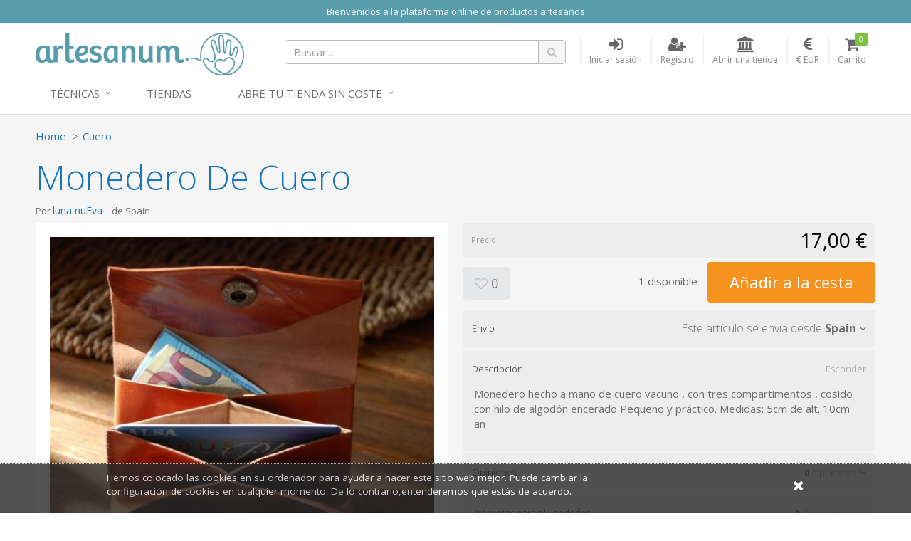

--- FILE ---
content_type: text/html; charset=utf-8
request_url: https://www.artesanum.com/product/2029352/monedero-de-cuero
body_size: 8241
content:
<!DOCTYPE html>
<!---->

<html lang="en">
<!--[if gte IE 9]>
  <script type="text/javascript">
      Cufon.set('engine', 'canvas');
  </script>
<![endif]-->
<!--[if lt IE 9]><script src="/content/js/vendor/html5shiv.min.js"></script><![endif]-->
<head>
  <meta charset="utf-8" />
  <meta http-equiv="X-UA-Compatible" content="IE=edge" />
  <meta http-equiv="Content-Type" content="text/html; charset=utf-8" />
  <meta name="viewport" content="width=device-width, initial-scale=1" />
  <title>Monedero De Cuero - Artesanum</title>
  <meta name="title" content="Monedero De Cuero" />
  <meta name="description" content="Seller: luna nuEva, Category: Cuero, Price: 17,00 €, Title: Monedero De Cuero" />
  <meta name="author" content="Artesanum" />
  <meta name="Copyright" content="Copyright Marketplaces Inc. Limited 2012-2026. All Rights Reserved.">
  <meta property="fb:app_id" content="2760293004289833" />
  
  <!--Total Qty: 1-->
  <meta name="robots" content="index, follow" />
  <meta name="robots" content="noydir,noodp" />
  <meta name="keywords" content="craft marketplace, crafts,online shop, artesanía, hecho  mano, handmade, store, compra, venta, materiales, proyectos, crafts, DIY, manualidades,lana, telas, cintas, hilos, algodon," />
  <meta property="og:title" content="Vendiendo en Artesanum - Monedero De Cuero - 17,00 €" />
  <meta property="og:url" content="https://www.artesanum.com/product/2029352/monedero-de-cuero" />
  <meta property="og:image" itemprop="image" content="https://www.artesanum.com/content/upi/0/14380/4/3476cb3f2bf0dae6.jpg" />
  <meta property="og:image:secure_url" itemprop="image" content="https://www.artesanum.com/content/upi/0/14380/4/3476cb3f2bf0dae6.jpg" />
  <meta property="og:image:type" content="image/jpeg" />
  <meta property="og:image:alt" itemprop="image" content="Monedero De Cuero" />
  <meta property="og:description" content="Seller: luna nuEva, Category: Cuero, Price: 17,00 €, Title: Monedero De Cuero" />
  <meta property="og:type" content="product" />
  <link rel="canonical" href="https://www.artesanum.com/product/2029352/monedero-de-cuero" />
  <script type="text/javascript">var switchTo5x = true;</script>
<script type="text/javascript" src="https://ws.sharethis.com/button/buttons.js"></script>
<script type="text/javascript">stLight.options({ publisher: "5607815d-d5c8-47ec-8a5e-014d6adfd6ce", doNotHash: true, doNotCopy: false, hashAddressBar: false });</script>

    <link href="/Content/js/vendor/videojs/video-js.css" rel="stylesheet" />
    <script src="/Content/js/vendor/videojs/videojs-ie8.min.js"></script>


  
    <!-- Google tag (gtag.js) -->
  <script async src="https://www.googletagmanager.com/gtag/js?id=UA-127032453-1"></script>
  <script>
  window.dataLayer = window.dataLayer || [];
  function gtag(){dataLayer.push(arguments);}
  gtag('js', new Date());
  gtag('config', 'UA-127032453-1');

  
  </script>
  <!--End of Google tag (gtag.js)-->


  
  <link rel="apple-touch-icon-precomposed" sizes="144x144" href="https://www.artesanum.com/img/apple-touch-icon-144.png" />
  <link rel="shortcut icon" href="https://www.artesanum.com/img/favicon.png" type="image/x-icon" />

  
  <link rel="preload" href="/Content/fonts/font-awesome/fonts/fontawesome-webfont.woff2" as="font" type="font/woff2" />
  <link rel="stylesheet" href="/Content/fonts/font-awesome/css/font-awesome.min.css" type="text/css" />
  <link href="//fonts.googleapis.com/css?family=Open+Sans:400,300,600,700" rel="stylesheet" type="text/css" />

  
  <link href="/bundle/jquery-plugins-styles?v=y3XC9x0CLVKBKpgFqXhhHxofl-lwZyRfPM39h8J8pyc1" rel="stylesheet" type="text/css" />

  
    <link href="https://www.artesanum.com/content/css/site.min.css?v=3d7ae190f0c07cb6e5090fa1506e8b70" rel="stylesheet" type="text/css" />

  
  

  
  <link href="https://www.artesanum.com/style/overrides.css?v=85924013754" rel="stylesheet" type="text/css" />

  <meta property="og:site_name" content="Artesanum" />

  

  

  <!-- HTML5 shim and Respond.js for IE8 support of HTML5 elements and media queries -->
  <!-- WARNING: Respond.js doesn't work if you view the page via file:// -->
  <!--[if lt IE 9]>
    <script src="https://oss.maxcdn.com/html5shiv/3.7.2/html5shiv.min.js"></script>
    <script src="https://oss.maxcdn.com/respond/1.4.2/respond.min.js"></script>
  <![endif]-->
  <!-- Powered by MarketplacesInc - https://marketplacesinc.com/ -->
  <!-- Copyright (c) 2012-2026 -->
</head>
<body class="">
  
  
  <div class="wrapper">
    
      <div class="mi-banner container pa0">
      <div class="mi-banner-item">
        <div class="col-xs-12 mi-banner-content" style="background-color: #599dad; color:#FFFFFF">
          <p style="text-align: center;">
            <span style="color: #FFFFFF;">
              Bienvenidos a la plataforma online de productos artesanos
            </span>
          </p>
        </div>
      </div>
  </div>

    <div class="standard-nav max-width header">
  <div class="container">
    <div class="header-area clearfix"> 
      <div class="logo-section">
        <a href="/" title="El mercado artesano m&#225;s grande del mundo hisp&#225;nico" class="logo">
          <img src="/img/logo.png" alt="El mercado artesano m&#225;s grande del mundo hisp&#225;nico" class="hidden-sm hidden-xs">
          <img src="/img/logo-m.png" alt="El mercado artesano m&#225;s grande del mundo hisp&#225;nico" class="visible-sm visible-xs">
        </a>
      </div>
      <div class="header-right">
        <!-- Brand and toggle get grouped for better mobile display -->
        <div class="navbar-header">
          <button type="button" class="navbar-toggle collapsed" data-toggle="collapse" data-target=".navbar-responsive-collapse">
            <span class="sr-only">Toggle navigation</span>
            <span class="fa fa-bars"></span>
          </button>
        </div>
        <ul class="account-nav">
          <li class="search">
            <a href="#" class="nav-link" title="Buscar...">
              <span class="fa fa-search"></span>
            </a>
          </li>
          <li class="search-nav mq-toggle collapsed" data-toggle="collapse" data-target=".mq-responsive-collapse">
            <a href="#" class="nav-link" title="Search" onclick="$('.navbar-collapse').removeClass('in')">
              <span class="fa fa-search"></span>
              <span class="text-link">Search</span>
            </a>
          </li>
            <li class="sign-in-nav">
              <a href="/login" class="nav-link" title="Iniciar sesi&#243;n">
                <span class="fa fa-sign-in"></span>
                <span class="text-link">Iniciar sesi&#243;n</span>
              </a>
            </li>
            <li class="register-nav">
              <a href="/register" class="nav-link" title="Registro">
                <span class="fa fa-user-plus"></span>
                <span class="text-link">Registro</span>
              </a>
            </li>
            <li class="store-nav">
                <a href="/createstore" class="nav-link" title="Abrir una tienda">
                <span class="fa fa-institution"></span>
                <span class="text-link">Abrir una tienda</span>
              </a>
            </li>
            <li class="currency dropdown active">
    <a href="#" class="nav-link dropdown-toggle" data-toggle="dropdown" aria-expanded="true" title="Moneda de visualizaci&#243;n">
      <span class="fa fa-eur"></span>
      <span class="text-link">€ EUR</span>
    </a>
    <ul class="dropdown-menu styled-dropdown" role="menu">
        <li role="presentation"><a role="menuitem" tabindex="-1" href="/changecurrency/2" rel="nofollow">American Dollar</a></li>
        <li role="presentation"><a role="menuitem" tabindex="-1" href="/changecurrency/3" rel="nofollow">Australian Dollar</a></li>
        <li role="presentation"><a role="menuitem" tabindex="-1" href="/changecurrency/1" rel="nofollow">British Pound</a></li>
        <li role="presentation"><a role="menuitem" tabindex="-1" href="/changecurrency/6" rel="nofollow">Canadian Dollar</a></li>
        <li role="presentation"><a role="menuitem" tabindex="-1" href="/changecurrency/7" rel="nofollow">Danish Krone</a></li>
        <li role="presentation"><a role="menuitem" tabindex="-1" href="/changecurrency/4" rel="nofollow">Euro</a></li>
        <li role="presentation"><a role="menuitem" tabindex="-1" href="/changecurrency/8" rel="nofollow">Hong Kong Dollar</a></li>
        <li role="presentation"><a role="menuitem" tabindex="-1" href="/changecurrency/16" rel="nofollow">Jamaican Dollar</a></li>
        <li role="presentation"><a role="menuitem" tabindex="-1" href="/changecurrency/9" rel="nofollow">Japanese Yen</a></li>
        <li role="presentation"><a role="menuitem" tabindex="-1" href="/changecurrency/13" rel="nofollow">New Zealand Dollar</a></li>
        <li role="presentation"><a role="menuitem" tabindex="-1" href="/changecurrency/15" rel="nofollow">Norwegian Krona</a></li>
        <li role="presentation"><a role="menuitem" tabindex="-1" href="/changecurrency/14" rel="nofollow">Russian Ruble</a></li>
        <li role="presentation"><a role="menuitem" tabindex="-1" href="/changecurrency/10" rel="nofollow">Singapore Dollar</a></li>
        <li role="presentation"><a role="menuitem" tabindex="-1" href="/changecurrency/12" rel="nofollow">South African Rand</a></li>
        <li role="presentation"><a role="menuitem" tabindex="-1" href="/changecurrency/11" rel="nofollow">Swedish Krona</a></li>
        <li role="presentation"><a role="menuitem" tabindex="-1" href="/changecurrency/5" rel="nofollow">Swiss Franc</a></li>
    </ul>
  </li>
<input id="CurrentCurrencySymbol" name="CurrentCurrencySymbol" type="hidden" value="€" />
          <li class="cart">
            <a href="/basket" class="nav-link" title="Carrito">
              <i class="fa fa-shopping-cart"></i>
              <span class="text-link">Carrito</span>
              <span class="count items-qty">0</span>
            </a>
          </li>
        </ul>

        <form action="/search" id="searchForm" method="get">
          <div class="header-search-form">
            <div class="input-group search-form">
              <input type="text" id="q" name="q" class="form-control" placeholder="Buscar...">
              <span class="input-group-btn">
                <button class="btn btn-search" type="submit"><span class="fa fa-search"></span></button>
              </span>
            </div>
          </div>
        </form>
      </div>
    </div><!-- header-area -->
  </div>
  <div class="mobile-search collapse mq-responsive-collapse">
    <form action="/search" id="mobileSearch" method="get">
      <span class="fa fa-search"></span>
      <input type="text" id="mq" name="q" class="mq-input" placeholder="Buscar...">
      <button class="fa fa-times-circle" type="reset"></button>
    </form>
    <hr>
  </div>
  <div class="collapse navbar-collapse mega-menu navbar-responsive-collapse"> 
  <div class="container">
    <ul class="nav navbar-nav"> 
      <!-- Categories -->
      <li class="dropdown">
        <a href="javascript:void(0);" class="dropdown-toggle" data-toggle="dropdown">
         Técnicas
        </a>
        <ul class="dropdown-menu">
          <!-- This tag below will automatically create an alphabetical list of all top level categories, you can delete this and replace with a manual list if you like -->
              <li><a href="/browse/bebs-peques-mascotas" title="Beb&#233;s, Peques y Mascotas">Beb&#233;s, Peques y Mascotas</a></li>
    <li><a href="/browse/cosmetica" title="Cosmetica">Cosmetica</a></li>
    <li><a href="/browse/cuero" title="Cuero">Cuero</a></li>
    <li><a href="/browse/decoracin-y-hogar" title="Decoraci&#243;n y Hogar">Decoraci&#243;n y Hogar</a></li>
    <li><a href="/browse/encaje-bolillos" title="Encaje bolillos">Encaje bolillos</a></li>
    <li><a href="/browse/estampacion" title="Estampacion">Estampacion</a></li>
    <li><a href="/browse/fiestas-celebraciones" title="Fiestas y Celebraciones">Fiestas y Celebraciones</a></li>
    <li><a href="/browse/ganchillo" title="Ganchillo">Ganchillo</a></li>
    <li><a href="/browse/joyera-y-bisutera" title="Joyer&#237;a y bisuter&#237;a">Joyer&#237;a y bisuter&#237;a</a></li>
    <li><a href="/browse/labores-de-papel" title="Labores de Papel">Labores de Papel</a></li>
    <li><a href="/browse/labores-textiles" title="Labores Textiles">Labores Textiles</a></li>
    <li><a href="/browse/macrame" title="Macrame">Macrame</a></li>
    <li><a href="/browse/material-para-crafts" title="Material para Crafts">Material para Crafts</a></li>
    <li><a href="/browse/moda-accesorios" title="Moda y Accesorios">Moda y Accesorios</a></li>
    <li><a href="/browse/otras-artesanias" title="Otras Artesanias">Otras Artesanias</a></li>
    <li><a href="/browse/patchwork" title="Patchwork">Patchwork</a></li>
    <li><a href="/browse/patronaje-y-corte-confeccin" title="Patronaje y Corte-Confecci&#243;n">Patronaje y Corte-Confecci&#243;n</a></li>
    <li><a href="/browse/pintura-textil" title="Pintura Textil">Pintura Textil</a></li>
    <li><a href="/browse/punto-de-cruz" title="Punto de Cruz">Punto de Cruz</a></li>
    <li><a href="/browse/serigrafia" title="Serigrafia">Serigrafia</a></li>
    <li><a href="/browse/tejidos" title="Tejidos">Tejidos</a></li>
    <li><a href="/browse/tricot" title="Tricot">Tricot</a></li>
    <li><a href="/browse/wrapping-origami-fukushiki" title="Wrapping, origami, fukushiki">Wrapping, origami, fukushiki</a></li>

        </ul>
      </li>
      <!-- End Categories -->
      
      <!-- Tiendas -->      
        <li class="col-sm-20">
            <a href="https://www.artesanum.com/store-directory" title="Tiendas">Tiendas</a>
        </li>
      <!-- End Tiendas -->


       <!-- Abre tu tienda -->  
        <li class="dropdown">
            <a href="javascript:void(0);" class="dropdown-toggle" data-toggle="dropdown">
            Abre tu tienda sin coste
            </a>
            <ul class="dropdown-menu">
            <li><a href="/createstore">ABRE TU TIENDA</a></li>
            <li><a href="/page/ayuda">CÓMO ABRIR UNA TIENDA</a></li>
            <li><a href="/page/hacer-fotos-que-vendan">CÓMO HACER FOTOS QUE VENDAN</a></li>
            </ul>
     
    
    </ul>
  </div>
</div><!--/.navbar-->
</div>
    


<input id="Id" name="Id" type="hidden" value="2029352" />
<main class="main-body-content max-width">
  
<div class="modal"></div>
<div class="product-page-content" itemscope itemtype="http://data-vocabulary.org/Product">
  <div class="container">
    <div class="share-this">
      <p>
        <span class='st_sharethis' displaytext=''></span>
        <span class='st_pinterest' displaytext=''></span>
        <span class='st_twitter' displaytext=''></span>
        <span class='st_facebook' displaytext=''></span>
        <span class='st__hcount' displaytext=''></span>
      </p>
    </div>
    <ul class="breadcrumb">
      <li><a href="/">Home</a></li>
      <li><a href="/browse/cuero">Cuero</a></li>
    </ul>
    <h1 itemprop="name">Monedero De Cuero</h1>
    <div class="row">
      <div class="col-sm-6">
        <h2 class="clearfix"><span>Por <a href="/store/luna-nueva">luna nuEva</a></span> <span>de Spain</span> <span></span></h2>
      </div>
    </div><!-- //row -->

    <div class="row">
      <div class="col-sm-6">
        <div class="photo-gallery">
          <div class="large-frame">
            <a href="#" class="fancybox-launch">
              <img src="/content/upi/0/14380/4/3476cb3f2bf0dae6.jpg?w=560" alt="Monedero De Cuero" itemprop="image" />
            </a>
          </div>
          <div class="small-gallery">
            <ul class="clearfix">
              <li>
                <a class="fancybox" rel="gallery1" href="/content/upi/0/14380/4/3476cb3f2bf0dae6.jpg" data-val="/content/upi/0/14380/4/3476cb3f2bf0dae6.jpg?w=560">
                  <img src="/content/upi/0/14380/4/3476cb3f2bf0dae6.jpg?w=100&amp;h=100&amp;mode=canvas" alt="Monedero De Cuero" />
                </a>
              </li>
              <li>
                <a class="fancybox" rel="gallery1" href="/content/upi/0/14380/4/da9dae12c54e6346.jpg" data-val="/content/upi/0/14380/4/da9dae12c54e6346.jpg?w=560">
                  <img src="/content/upi/0/14380/4/da9dae12c54e6346.jpg?w=100&amp;h=100&amp;mode=canvas" alt="Monedero De Cuero" />
                </a>
              </li>
            </ul>
          </div>
        </div>
        <div id="mi_related_items"></div>
        <div id="mi_seller_items"></div>
      </div>
      <div class="col-sm-6">
        <div class="price-strip clearfix strip">
          <span class="label-text">Precio</span>
          <span class="price-text">
            <input type="hidden" id="Price" value="17.00" />
            <span itemprop="price" class="price">17,00 €</span>
            <meta itemprop="priceCurrency" content="EUR" />
          </span>
        </div>

        <input type="hidden" id="VariantId" name="VariantId" value="2070891" />
        <input id="HasVariants" name="HasVariants" type="hidden" value="False" />

        <div class="clearfix feed-strip">
          <div class="feed-btns">
            <a href="#" class="btn btn-lg btn-grey fav-item" title="Agregar a favoritos"
               data-toggle="tooltip" data-placement="bottom" data-fav="" data-val="2029352"><span class="fa fa-heart-o"></span>&nbsp;0</a>
            </div>
            <div class="add-to-basket">
                <span class="stock-level"></span>
                      <a href="#" class="btn btn-xlg btn-buy btn-orange" data-loading-text="A&#241;adiendo ...">A&#241;adir a la cesta</a>
            </div>
          </div>

          <div class="mi-panel-group panel-group" id="accordion" role="tablist" aria-multiselectable="true">

            <div class="panel">
              <div class="panel-heading" role="tab">
                <h4 class="panel-title">
                  <a title="" class="collapsed" data-toggle="collapse" data-parent="#accordion" href="#collapse1" aria-expanded="true">
                    <span class="label-text">Env&#237;o</span>
                    <span class="pull-right">
                      <span class="hide-text">Esconder</span>
                      <span>Este art&#237;culo se env&#237;a desde </span>
                      <strong>Spain</strong>
                      <span class="fa fa-angle-down"></span>
                    </span>
                  </a>
                </h4>
              </div>
              <div id="collapse1" class="panel-collapse collapse" role="tabpanel">
                <div class="panel-body">
                    <table class="table mt10">
                      <thead>
                      <tr>
                        <th>Destino del env&#237;o</th>
                        <th>Art&#237;culo &#250;nico</th>
                        <th>Art&#237;culos adicionales</th>
                      </tr>
                      </thead>
                      <tbody>
                        <tr>
                          <th>Spain</th>
                          <td>4,95 €</td>
                          <td>+ 0,50 €</td>
                        </tr>
                      </tbody>
                    </table>
                    <hr />
  <div class="mt20">
    <p><strong>informaci&#243;n de entrega</strong></p>
      <p>El plazo de entrega estimado es (lunes a viernes) hasta que el vendedor env&#237;e el art&#237;culo. El tiempo de entrega real depender&#225; de su ubicaci&#243;n de entrega.</p>
  </div>                </div>
              </div>
            </div><!-- /-Shipping -->

            <div class="panel">
              <div class="panel-heading" role="tab">
                <h4 class="panel-title">
                  <a title="" data-toggle="collapse" data-parent="#accordion" href="#collapse2" aria-expanded="true">
                    <span class="label-text">Descripci&#243;n</span>
                    <span class="pull-right">
                      <span class="hide-text">Esconder</span>
                      <span class="fa fa-angle-down"></span>
                    </span>
                  </a>
                </h4>
              </div>
              <div id="collapse2" class="panel-collapse collapse in" role="tabpanel">
                <div class="panel-body">
                  <p>Monedero hecho a mano de cuero vacuno , con tres compartimentos , cosido con hilo de algod&oacute;n encerado&nbsp;Peque&ntilde;o y pr&aacute;ctico.&nbsp;Medidas: 5cm de alt. 10cm an&nbsp;</p>
                </div>
              </div>
            </div><!-- /-Description -->
            


            <div class="panel">
              <div class="panel-heading" role="tab">
                <h4 class="panel-title">
                  <a class="collapsed" data-toggle="collapse" data-parent="#accordion" href="#collapse3" aria-expanded="false">
                    <span class="label-text">Opiniones</span>
                    <span class="pull-right">
                      <span class="hide-text">Esconder</span>
                      <span class="small-text"><strong class="blue-text">0</strong> Opiniones</span>
                      <span class="fa fa-angle-down"></span>
                    </span>
                  </a>
                </h4>
              </div>
              <div id="collapse3" class="panel-collapse collapse" role="tabpanel" aria-expanded="false">
                <div class="panel-body">
                  <p>Este art&#237;culo a&#250;n no se ha revisado.</p>
                </div>
              </div>
            </div><!-- /-Reviews -->

            <div class="panel">
              <div class="panel-heading" role="tab">
                <h4 class="panel-title">
                  <a class="collapsed" data-toggle="collapse" data-parent="#accordion" href="#collapse4" aria-expanded="false">
                    <span class="label-text">Preguntas para el vendedor</span>
                    <span class="pull-right">
                      <span class="hide-text">Esconder</span>
                      <span class="small-text"><strong class="blue-text comment-count">0</strong> Comentarios</span>
                      <span class="fa fa-angle-down"></span>
                    </span>
                  </a>
                </h4>
              </div>
              <div id="collapse4" class="panel-collapse collapse comments" role="tabpanel" aria-expanded="false">
                <div class="panel-body">
                  <div class="comment-form">
                    <div class="input-group">
                      <textarea class="form-control" id="comment-box" rows="2"></textarea>
                      <span class="input-group-btn">
                        <button class="btn btn-blue" type="button">Comentario</button>
                      </span>
                    </div>
                  </div>
                  <ul class="reviews-list list-unstyled">
                  </ul>
                </div>
              </div>
            </div><!-- /-Comments -->

            <div class="panel">
              <div class="panel-heading" role="tab">
                <h4 class="panel-title">
                  <a class="collapsed" data-toggle="collapse" data-parent="#accordion" href="#collapse5" aria-expanded="false">
                    <span class="label-text">Perfil de vendedor</span>
                    <span class="pull-right">
                      <span class="hide-text">Esconder</span>
                      <span class="small-text"><strong class="blue-text">Ver</strong></span>
                      <span class="fa fa-angle-down"></span>
                    </span>
                  </a>
                </h4>
              </div>
              <div id="collapse5" class="panel-collapse collapse panel-seller-profile" role="tabpanel" aria-expanded="false">
                <div class="panel-body">
                  <div class="clearfix">
                    <div class="seller-thumb">
                      <img src="/content/upi/0/14380/1/9cf3a0123de38bbe.png" alt="luna nuEva" />
                    </div>
                    <ul class="profile-details">
                      <li>
                        <h3>luna nuEva</h3>
                        <p>Spain</p>
                      </li>
                      <li>
                        <p>
                          <a href="/store/luna-nueva">Ver gama completa del vendedor</a>
                        </p>
                      </li>
                      <li>
                        <p>
                          <a href="#" class="contact-store" data-val="luna-nueva">Contacta con el vendedor</a>
                        </p>
                      </li>
                    </ul>
                  </div>
                  <div class="profile-text">
                    <p><p><span style="font-size: 14px;">Artículos de piel prácticos y resistentes al paso del tiempo. Monederos, carteras, mochilas/saco, cinturones, fundas tipo libro para móviles ....</span></p><p><span style="font-size: 14px;">Cada uno de los pasos del proceso de mis artículos están&nbsp; realizados a mano y con mucho mimo (corte, tintado, grabado, repujado y cosido)</span></p><p><span style="font-size: 14px;"> Todos los artículos son personalizables. Para pedidos por encargo ponte en contacto conmigo escribiendo un correo a : <a href="mailto:evayato@gmail.com">evayato@gmail.com</a></span></p><p><span style="font-size: 14px;">&nbsp;Solo utilizo piel que proviene de animales destinados al consumo humano y el curtido ha sido hecho 100% vegetal .&nbsp;</span></p><p><span style="font-size: 14px;"><u> EN NINGÚN CASO EL ANIMAL HA SIDO SACRIFICADO EXCLUSIVAMENTE PARA EL USO DE SU PIEL.&nbsp;</u></span></p><p><span style="font-size: 14px;"> En los complementos como pendientes y pulseras , además de cuero , suelo utilizar semillas y madera.</span></p><p><br></p><p><span style="font-size: 14px;">&nbsp; &nbsp; ¡¡Espero que os guste y gracias por visitar mi tienda!!</span></p></p>
                  </div>
                </div>
              </div>
            </div><!-- /-Store Details -->
            

          </div>
        </div>
      </div><!-- //row -->
    </div>
  </div><!-- //product-page-content -->

  <!-- Nostro tags -->
<div class="nosto_product hidden">
  <span class="url">/product/2029352/monedero-de-cuero</span>
  <span class="product_id">2029352</span>
  <span class="name">Monedero De Cuero</span>
  <span class="image_url">/content/upi/0/14380/4/3476cb3f2bf0dae6.jpg</span>
  <span class="price">17.00</span>
  <span class="price_currency_code">EUR</span>
  <span class="availability">InStock</span>
  <span class="category">/Cuero</span>
</div>
</main>


    <div class="footer max-width">
  <div class="container">
    <div class="row">
      <div class="col-sm-4">
        <h4>¿Quiénes somos?</h4>
        <ul>
          <li><a href="/page/about-us" title="¿Quiénes somos?">¿Quiénes somos?</a></li>
          <li><a href="/support/contactus" title="Contacto">Contacto</a></li>
           </ul>
           </div>
    <div class="col-sm-4">
        <h4>Para vendedores</h4>
        <ul>
          <li><a href="/page/cmo-abrir-una-tienda" title="¿Cómo abrir una tienda?">¿Cómo abrir una tienda?</a></li>
          <li><a href="/page/funcionamiento-artesanum" title="Funcionamiento Artesanum">Funcionamiento Artesanum</a></li>
          <li><a href="/page/hacer-fotos-que-vendan" title="Hacer fotos que vendan">Hacer fotos que vendan</a></li>
          <li><a href="/page/ayuda" title="Ayuda para vendedores">AYUDA</a></li>
        </ul>
      </div>

      <div class="col-sm-4">
        <div class="newletter-form">
          <h4>Regístrese a nuestro boletín</h4>
          <div class="input-group">
            <input type="text" class="form-control" id="newletterSignupEmail" name="newletterSignupEmail" placeholder="Email">
            <span class="input-group-btn">
              <button class="btn btn-theme" type="button">SUSCRIPCIÓN</button>
            </span>
          </div>
        </div>
      </div>
    </div>
    <div class="footer-bottom row">
      <div class="footer-left-content col-md-7 col-sm-9">
        <p>
          <span>Copyright &copy; 2016 Castelltort Ldt. All rights reserved.</span>
          <a href="/page/terms-of-use" title="Términos y condiciones">Términos y condiciones</a>
          <a href="/page/privacy-policy" title="Política de privacidad">Política de privacidad</a>
          <a href="/support/cookies" title="Cookie Info">Cookies</a>
        </p>
      </div>
      <div class="footer-right-content col-md-5 col-sm-3">
        <span class="social-section">
          <a href="http://www.facebook.com/artesanum" title="Visit us on Facebook"><span class="mi-sprite footer-fb"></span></a>
        </span>
        <span class="fblike">
          <iframe src="//www.facebook.com/plugins/like.php?href=http://www.facebook.com/artesanum&amp;layout=button_count&amp;show_faces=false&amp;width=50&amp;action=like&amp;colorscheme=light&amp;height=21" scrolling="no" frameborder="0" style="border:none; overflow:hidden; width:90px; height:21px;margin-left: 6px;" allowTransparency="true"></iframe>

        </span>
        <span class="powerby">
          <span>POWERED BY</span><br>
          <a href="http://marketplacesinc.com" target="_blank" title="Powered by Marketplaces Inc.">
            <span class="mi-sprite footer-powerby"></span>
          </a>
        </span>
      </div>
    </div>
  </div>
</div>

      <div id="cookie-banner">
    <div class="content">
      <p>
        <a href="/support/cookies">
          Hemos colocado las cookies en su ordenador para ayudar a hacer este sitio web mejor. Puede cambiar la configuraci&#243;n de cookies en cualquier momento. De lo contrario,entenderemos que est&#225;s de acuerdo.
        </a>
      </p>
      <div id="close-cookie"><a title="Close" href="#"><span class="fa fa-times"></span></a></div>
    </div>
  </div>

    
  </div><!-- /.wrapper -->
  
  <script src="/bundle/jquery?v=q9jPGb4Wwj4l3Yn_hpVwXuMl7XQTRfsLTHRfjYg9VnY1"></script>

  
  <script src="/bundle/jquery-plugins?v=m3AFFulwKlWk2dTNd-K4sGYztAQmD2Itj7_9LEQhxHA1"></script>

  <script src="/bundle/scripts?v=2rI9LtokgoP3t253kakUO4D5G3sycwmRj0cj61msF-k1"></script>

  
  
  
    <script src="/Content/js/vendor/videojs/video.min.js"></script>
    <script src="/Content/js/vendor/videojs/plugins/Youtube.js"></script>
  <script type="text/javascript">
    $(function () {
      initProduct();
    });
  </script>

</body>
</html>

--- FILE ---
content_type: text/html; charset=utf-8
request_url: https://www.artesanum.com/product/getsellersitems?itemId=2029352&itemCount=3
body_size: 874
content:
  <h4 class="mt50">M&#225;s art&#237;culos de este vendedor <small><a href="/store/luna-nueva">Ver toda la gama (129)</a></small></h4>
  <div class="products row grid hidden-xs">
      <div class="col-sm-4">
        <div class="product" data-val="2030871">
          <div class="product-thumb">
            <a href="/product/2030871/bolso-de-mano" title="Bolso De Mano">
              <img src="/content/upi/0/14380/4/8a153364ad02d705.jpg?w=250&amp;h=250&amp;mode=crop" alt="Bolso De Mano" />
            </a>
          </div>
          <div class="product-details">
            <p><a href="/product/2030871/bolso-de-mano" title="Bolso De Mano">Bolso De Mano</a></p>
            <p>
              <span class="price">30,00 €</span>
            </p>
          </div>
        </div>
      </div>
      <div class="col-sm-4">
        <div class="product" data-val="2048064">
          <div class="product-thumb">
            <a href="/product/2048064/pulsera-cristal" title="Pulsera cristal">
              <img src="/content/upi/0/14380/4/4d74c872a9a9dcb.jpg?w=250&amp;h=250&amp;mode=crop" alt="Pulsera cristal" />
            </a>
          </div>
          <div class="product-details">
            <p><a href="/product/2048064/pulsera-cristal" title="Pulsera cristal">Pulsera cristal</a></p>
            <p>
              <span class="price">15,00 €</span>
            </p>
          </div>
        </div>
      </div>
      <div class="col-sm-4">
        <div class="product" data-val="2030769">
          <div class="product-thumb">
            <a href="/product/2030769/llaveros" title="Llaveros">
              <img src="/content/upi/0/14380/4/66398f1d152f83c0.jpg?w=250&amp;h=250&amp;mode=crop" alt="Llaveros" />
            </a>
          </div>
          <div class="product-details">
            <p><a href="/product/2030769/llaveros" title="Llaveros">Llaveros</a></p>
            <p>
              <span class="price">5,00 €</span>
            </p>
          </div>
        </div>
      </div>
  </div>
